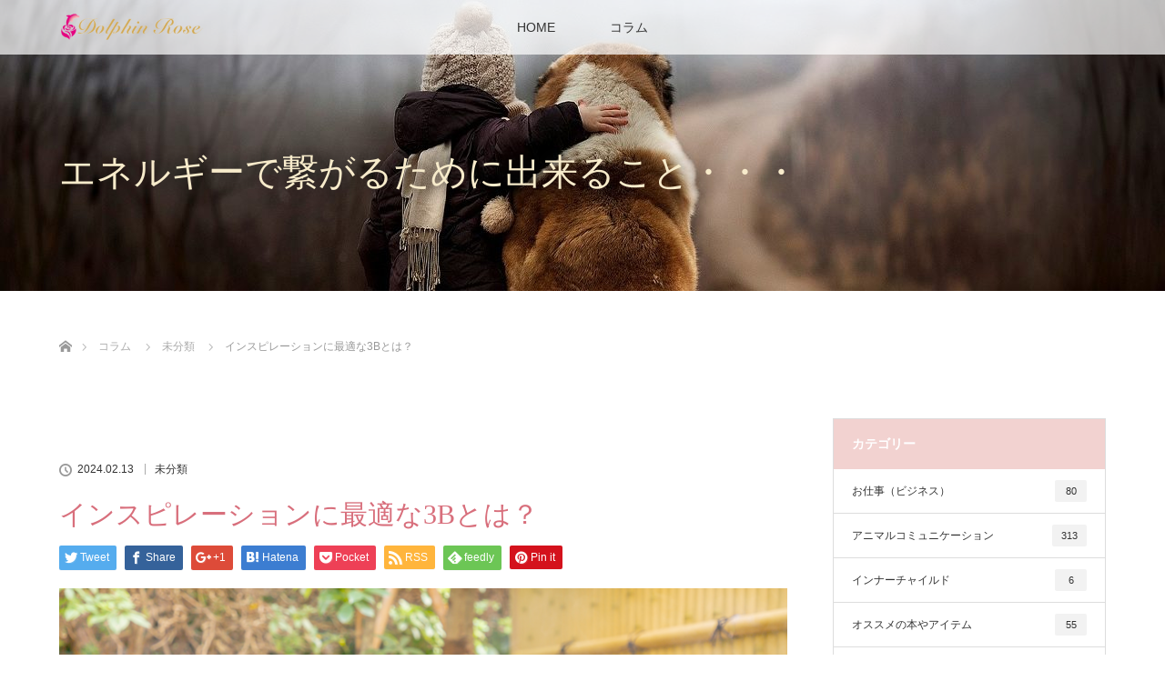

--- FILE ---
content_type: text/html; charset=UTF-8
request_url: https://dolphin-rose.com/%E3%82%A4%E3%83%B3%E3%82%B9%E3%83%94%E3%83%AC%E3%83%BC%E3%82%B7%E3%83%A7%E3%83%B3%E3%81%AB%E6%9C%80%E9%81%A9%E3%81%AA3b%E3%81%A8%E3%81%AF%EF%BC%9F/6927/
body_size: 11874
content:
<!DOCTYPE html>
<html class="pc" lang="ja"
	prefix="og: https://ogp.me/ns#" >
<head>
<meta charset="UTF-8">
<!--[if IE]><meta http-equiv="X-UA-Compatible" content="IE=edge"><![endif]-->
<meta name="viewport" content="width=device-width">

<meta name="description" content="ゲシュタルト心理学のヴォルフガング・ケーラーさんという方が「過去の偉大な発見は、3Bの環境でなされた」という言葉を残されています。">
<link rel="pingback" href="https://dolphin-rose.com/xmlrpc.php">

		<!-- All in One SEO 4.1.5.3 -->
		<title>インスピレーションに最適な3Bとは？ | DolphinRoes</title>
		<meta name="robots" content="max-image-preview:large" />
		<meta name="google-site-verification" content="F46Ezs-2TjvmNcb1GmW0z-8dbFgu-gtWOjC6fFEFm-0" />
		<meta name="p:domain_verify" content="87c8a52307d9d9068c2821dc9853acee" />
		<link rel="canonical" href="https://dolphin-rose.com/%e3%82%a4%e3%83%b3%e3%82%b9%e3%83%94%e3%83%ac%e3%83%bc%e3%82%b7%e3%83%a7%e3%83%b3%e3%81%ab%e6%9c%80%e9%81%a9%e3%81%aa3b%e3%81%a8%e3%81%af%ef%bc%9f/6927/" />

		<meta name="pinterest-rich-pin" content="false" />
		<meta property="og:locale" content="ja_JP" />
		<meta property="og:site_name" content="DolphinRoes | ラジオのチューニングをするように天使や動物たちと繋がる" />
		<meta property="og:type" content="article" />
		<meta property="og:title" content="インスピレーションに最適な3Bとは？ | DolphinRoes" />
		<meta property="og:url" content="https://dolphin-rose.com/%e3%82%a4%e3%83%b3%e3%82%b9%e3%83%94%e3%83%ac%e3%83%bc%e3%82%b7%e3%83%a7%e3%83%b3%e3%81%ab%e6%9c%80%e9%81%a9%e3%81%aa3b%e3%81%a8%e3%81%af%ef%bc%9f/6927/" />
		<meta property="article:published_time" content="2024-02-13T07:07:03+00:00" />
		<meta property="article:modified_time" content="2024-02-13T07:07:04+00:00" />
		<meta name="twitter:card" content="summary" />
		<meta name="twitter:domain" content="dolphin-rose.com" />
		<meta name="twitter:title" content="インスピレーションに最適な3Bとは？ | DolphinRoes" />
		<script type="application/ld+json" class="aioseo-schema">
			{"@context":"https:\/\/schema.org","@graph":[{"@type":"WebSite","@id":"https:\/\/dolphin-rose.com\/#website","url":"https:\/\/dolphin-rose.com\/","name":"DolphinRoes","description":"\u30e9\u30b8\u30aa\u306e\u30c1\u30e5\u30fc\u30cb\u30f3\u30b0\u3092\u3059\u308b\u3088\u3046\u306b\u5929\u4f7f\u3084\u52d5\u7269\u305f\u3061\u3068\u7e4b\u304c\u308b","inLanguage":"ja","publisher":{"@id":"https:\/\/dolphin-rose.com\/#organization"}},{"@type":"Organization","@id":"https:\/\/dolphin-rose.com\/#organization","name":"DolphinRoes","url":"https:\/\/dolphin-rose.com\/"},{"@type":"BreadcrumbList","@id":"https:\/\/dolphin-rose.com\/%e3%82%a4%e3%83%b3%e3%82%b9%e3%83%94%e3%83%ac%e3%83%bc%e3%82%b7%e3%83%a7%e3%83%b3%e3%81%ab%e6%9c%80%e9%81%a9%e3%81%aa3b%e3%81%a8%e3%81%af%ef%bc%9f\/6927\/#breadcrumblist","itemListElement":[{"@type":"ListItem","@id":"https:\/\/dolphin-rose.com\/#listItem","position":1,"item":{"@type":"WebPage","@id":"https:\/\/dolphin-rose.com\/","name":"\u30db\u30fc\u30e0","description":"\u30e9\u30b8\u30aa\u306e\u30c1\u30e5\u30fc\u30cb\u30f3\u30b0\u3092\u3059\u308b\u3088\u3046\u306b\u5929\u4f7f\u3084\u52d5\u7269\u305f\u3061\u3068\u7e4b\u304c\u308b","url":"https:\/\/dolphin-rose.com\/"},"nextItem":"https:\/\/dolphin-rose.com\/%e3%82%a4%e3%83%b3%e3%82%b9%e3%83%94%e3%83%ac%e3%83%bc%e3%82%b7%e3%83%a7%e3%83%b3%e3%81%ab%e6%9c%80%e9%81%a9%e3%81%aa3b%e3%81%a8%e3%81%af%ef%bc%9f\/#listItem"},{"@type":"ListItem","@id":"https:\/\/dolphin-rose.com\/%e3%82%a4%e3%83%b3%e3%82%b9%e3%83%94%e3%83%ac%e3%83%bc%e3%82%b7%e3%83%a7%e3%83%b3%e3%81%ab%e6%9c%80%e9%81%a9%e3%81%aa3b%e3%81%a8%e3%81%af%ef%bc%9f\/#listItem","position":2,"item":{"@type":"WebPage","@id":"https:\/\/dolphin-rose.com\/%e3%82%a4%e3%83%b3%e3%82%b9%e3%83%94%e3%83%ac%e3%83%bc%e3%82%b7%e3%83%a7%e3%83%b3%e3%81%ab%e6%9c%80%e9%81%a9%e3%81%aa3b%e3%81%a8%e3%81%af%ef%bc%9f\/","name":"\u30a4\u30f3\u30b9\u30d4\u30ec\u30fc\u30b7\u30e7\u30f3\u306b\u6700\u9069\u306a3B\u3068\u306f\uff1f","url":"https:\/\/dolphin-rose.com\/%e3%82%a4%e3%83%b3%e3%82%b9%e3%83%94%e3%83%ac%e3%83%bc%e3%82%b7%e3%83%a7%e3%83%b3%e3%81%ab%e6%9c%80%e9%81%a9%e3%81%aa3b%e3%81%a8%e3%81%af%ef%bc%9f\/"},"previousItem":"https:\/\/dolphin-rose.com\/#listItem"}]},{"@type":"Person","@id":"https:\/\/dolphin-rose.com\/author\/dolphinrose\/#author","url":"https:\/\/dolphin-rose.com\/author\/dolphinrose\/","name":"dolphinrose","image":{"@type":"ImageObject","@id":"https:\/\/dolphin-rose.com\/%e3%82%a4%e3%83%b3%e3%82%b9%e3%83%94%e3%83%ac%e3%83%bc%e3%82%b7%e3%83%a7%e3%83%b3%e3%81%ab%e6%9c%80%e9%81%a9%e3%81%aa3b%e3%81%a8%e3%81%af%ef%bc%9f\/6927\/#authorImage","url":"https:\/\/secure.gravatar.com\/avatar\/9cd85e01b913ae99f93a5b8096440036?s=96&d=mm&r=g","width":96,"height":96,"caption":"dolphinrose"}},{"@type":"WebPage","@id":"https:\/\/dolphin-rose.com\/%e3%82%a4%e3%83%b3%e3%82%b9%e3%83%94%e3%83%ac%e3%83%bc%e3%82%b7%e3%83%a7%e3%83%b3%e3%81%ab%e6%9c%80%e9%81%a9%e3%81%aa3b%e3%81%a8%e3%81%af%ef%bc%9f\/6927\/#webpage","url":"https:\/\/dolphin-rose.com\/%e3%82%a4%e3%83%b3%e3%82%b9%e3%83%94%e3%83%ac%e3%83%bc%e3%82%b7%e3%83%a7%e3%83%b3%e3%81%ab%e6%9c%80%e9%81%a9%e3%81%aa3b%e3%81%a8%e3%81%af%ef%bc%9f\/6927\/","name":"\u30a4\u30f3\u30b9\u30d4\u30ec\u30fc\u30b7\u30e7\u30f3\u306b\u6700\u9069\u306a3B\u3068\u306f\uff1f | DolphinRoes","inLanguage":"ja","isPartOf":{"@id":"https:\/\/dolphin-rose.com\/#website"},"breadcrumb":{"@id":"https:\/\/dolphin-rose.com\/%e3%82%a4%e3%83%b3%e3%82%b9%e3%83%94%e3%83%ac%e3%83%bc%e3%82%b7%e3%83%a7%e3%83%b3%e3%81%ab%e6%9c%80%e9%81%a9%e3%81%aa3b%e3%81%a8%e3%81%af%ef%bc%9f\/6927\/#breadcrumblist"},"author":"https:\/\/dolphin-rose.com\/author\/dolphinrose\/#author","creator":"https:\/\/dolphin-rose.com\/author\/dolphinrose\/#author","image":{"@type":"ImageObject","@id":"https:\/\/dolphin-rose.com\/#mainImage","url":"https:\/\/dolphin-rose.com\/wp-content\/uploads\/2024\/02\/3B.png","width":1600,"height":1069},"primaryImageOfPage":{"@id":"https:\/\/dolphin-rose.com\/%e3%82%a4%e3%83%b3%e3%82%b9%e3%83%94%e3%83%ac%e3%83%bc%e3%82%b7%e3%83%a7%e3%83%b3%e3%81%ab%e6%9c%80%e9%81%a9%e3%81%aa3b%e3%81%a8%e3%81%af%ef%bc%9f\/6927\/#mainImage"},"datePublished":"2024-02-13T07:07:03+00:00","dateModified":"2024-02-13T07:07:04+00:00"},{"@type":"Article","@id":"https:\/\/dolphin-rose.com\/%e3%82%a4%e3%83%b3%e3%82%b9%e3%83%94%e3%83%ac%e3%83%bc%e3%82%b7%e3%83%a7%e3%83%b3%e3%81%ab%e6%9c%80%e9%81%a9%e3%81%aa3b%e3%81%a8%e3%81%af%ef%bc%9f\/6927\/#article","name":"\u30a4\u30f3\u30b9\u30d4\u30ec\u30fc\u30b7\u30e7\u30f3\u306b\u6700\u9069\u306a3B\u3068\u306f\uff1f | DolphinRoes","inLanguage":"ja","headline":"\u30a4\u30f3\u30b9\u30d4\u30ec\u30fc\u30b7\u30e7\u30f3\u306b\u6700\u9069\u306a3B\u3068\u306f\uff1f","author":{"@id":"https:\/\/dolphin-rose.com\/author\/dolphinrose\/#author"},"publisher":{"@id":"https:\/\/dolphin-rose.com\/#organization"},"datePublished":"2024-02-13T07:07:03+00:00","dateModified":"2024-02-13T07:07:04+00:00","articleSection":"\u672a\u5206\u985e","mainEntityOfPage":{"@id":"https:\/\/dolphin-rose.com\/%e3%82%a4%e3%83%b3%e3%82%b9%e3%83%94%e3%83%ac%e3%83%bc%e3%82%b7%e3%83%a7%e3%83%b3%e3%81%ab%e6%9c%80%e9%81%a9%e3%81%aa3b%e3%81%a8%e3%81%af%ef%bc%9f\/6927\/#webpage"},"isPartOf":{"@id":"https:\/\/dolphin-rose.com\/%e3%82%a4%e3%83%b3%e3%82%b9%e3%83%94%e3%83%ac%e3%83%bc%e3%82%b7%e3%83%a7%e3%83%b3%e3%81%ab%e6%9c%80%e9%81%a9%e3%81%aa3b%e3%81%a8%e3%81%af%ef%bc%9f\/6927\/#webpage"},"image":{"@type":"ImageObject","@id":"https:\/\/dolphin-rose.com\/#articleImage","url":"https:\/\/dolphin-rose.com\/wp-content\/uploads\/2024\/02\/3B.png","width":1600,"height":1069}}]}
		</script>
		<script type="text/javascript" >
			window.ga=window.ga||function(){(ga.q=ga.q||[]).push(arguments)};ga.l=+new Date;
			ga('create', "UA-68314996-3", 'auto');
			ga('send', 'pageview');
		</script>
		<script async src="https://www.google-analytics.com/analytics.js"></script>
		<!-- All in One SEO -->

<link rel='dns-prefetch' href='//s.w.org' />
<link rel="alternate" type="application/rss+xml" title="DolphinRoes &raquo; フィード" href="https://dolphin-rose.com/feed/" />
<link rel="alternate" type="application/rss+xml" title="DolphinRoes &raquo; コメントフィード" href="https://dolphin-rose.com/comments/feed/" />
<link rel="alternate" type="application/rss+xml" title="DolphinRoes &raquo; インスピレーションに最適な3Bとは？ のコメントのフィード" href="https://dolphin-rose.com/%e3%82%a4%e3%83%b3%e3%82%b9%e3%83%94%e3%83%ac%e3%83%bc%e3%82%b7%e3%83%a7%e3%83%b3%e3%81%ab%e6%9c%80%e9%81%a9%e3%81%aa3b%e3%81%a8%e3%81%af%ef%bc%9f/6927/feed/" />
		<script type="text/javascript">
			window._wpemojiSettings = {"baseUrl":"https:\/\/s.w.org\/images\/core\/emoji\/12.0.0-1\/72x72\/","ext":".png","svgUrl":"https:\/\/s.w.org\/images\/core\/emoji\/12.0.0-1\/svg\/","svgExt":".svg","source":{"concatemoji":"https:\/\/dolphin-rose.com\/wp-includes\/js\/wp-emoji-release.min.js?ver=5.2.21"}};
			!function(e,a,t){var n,r,o,i=a.createElement("canvas"),p=i.getContext&&i.getContext("2d");function s(e,t){var a=String.fromCharCode;p.clearRect(0,0,i.width,i.height),p.fillText(a.apply(this,e),0,0);e=i.toDataURL();return p.clearRect(0,0,i.width,i.height),p.fillText(a.apply(this,t),0,0),e===i.toDataURL()}function c(e){var t=a.createElement("script");t.src=e,t.defer=t.type="text/javascript",a.getElementsByTagName("head")[0].appendChild(t)}for(o=Array("flag","emoji"),t.supports={everything:!0,everythingExceptFlag:!0},r=0;r<o.length;r++)t.supports[o[r]]=function(e){if(!p||!p.fillText)return!1;switch(p.textBaseline="top",p.font="600 32px Arial",e){case"flag":return s([55356,56826,55356,56819],[55356,56826,8203,55356,56819])?!1:!s([55356,57332,56128,56423,56128,56418,56128,56421,56128,56430,56128,56423,56128,56447],[55356,57332,8203,56128,56423,8203,56128,56418,8203,56128,56421,8203,56128,56430,8203,56128,56423,8203,56128,56447]);case"emoji":return!s([55357,56424,55356,57342,8205,55358,56605,8205,55357,56424,55356,57340],[55357,56424,55356,57342,8203,55358,56605,8203,55357,56424,55356,57340])}return!1}(o[r]),t.supports.everything=t.supports.everything&&t.supports[o[r]],"flag"!==o[r]&&(t.supports.everythingExceptFlag=t.supports.everythingExceptFlag&&t.supports[o[r]]);t.supports.everythingExceptFlag=t.supports.everythingExceptFlag&&!t.supports.flag,t.DOMReady=!1,t.readyCallback=function(){t.DOMReady=!0},t.supports.everything||(n=function(){t.readyCallback()},a.addEventListener?(a.addEventListener("DOMContentLoaded",n,!1),e.addEventListener("load",n,!1)):(e.attachEvent("onload",n),a.attachEvent("onreadystatechange",function(){"complete"===a.readyState&&t.readyCallback()})),(n=t.source||{}).concatemoji?c(n.concatemoji):n.wpemoji&&n.twemoji&&(c(n.twemoji),c(n.wpemoji)))}(window,document,window._wpemojiSettings);
		</script>
		<style type="text/css">
img.wp-smiley,
img.emoji {
	display: inline !important;
	border: none !important;
	box-shadow: none !important;
	height: 1em !important;
	width: 1em !important;
	margin: 0 .07em !important;
	vertical-align: -0.1em !important;
	background: none !important;
	padding: 0 !important;
}
</style>
	<link rel='stylesheet' id='style-css'  href='https://dolphin-rose.com/wp-content/themes/lotus_tcd039/style.css?ver=2.1.2' type='text/css' media='all' />
<link rel='stylesheet' id='wp-block-library-css'  href='https://dolphin-rose.com/wp-includes/css/dist/block-library/style.min.css?ver=5.2.21' type='text/css' media='all' />
<link rel='stylesheet' id='tcd-maps-css'  href='https://dolphin-rose.com/wp-content/plugins/tcd-google-maps/admin.css?ver=5.2.21' type='text/css' media='all' />
<link rel='stylesheet' id='ez-icomoon-css'  href='https://dolphin-rose.com/wp-content/plugins/easy-table-of-contents/vendor/icomoon/style.min.css?ver=1.7' type='text/css' media='all' />
<link rel='stylesheet' id='ez-toc-css'  href='https://dolphin-rose.com/wp-content/plugins/easy-table-of-contents/assets/css/screen.min.css?ver=1.7' type='text/css' media='all' />
<style id='ez-toc-inline-css' type='text/css'>
div#ez-toc-container p.ez-toc-title {font-size: 120%;}div#ez-toc-container p.ez-toc-title {font-weight: 500;}div#ez-toc-container ul li {font-size: 95%;}
</style>
<script type='text/javascript' src='https://dolphin-rose.com/wp-includes/js/jquery/jquery.js?ver=1.12.4-wp'></script>
<script type='text/javascript' src='https://dolphin-rose.com/wp-includes/js/jquery/jquery-migrate.min.js?ver=1.4.1'></script>
<link rel='https://api.w.org/' href='https://dolphin-rose.com/wp-json/' />
<link rel='shortlink' href='https://dolphin-rose.com/?p=6927' />
<link rel="alternate" type="application/json+oembed" href="https://dolphin-rose.com/wp-json/oembed/1.0/embed?url=https%3A%2F%2Fdolphin-rose.com%2F%25e3%2582%25a4%25e3%2583%25b3%25e3%2582%25b9%25e3%2583%2594%25e3%2583%25ac%25e3%2583%25bc%25e3%2582%25b7%25e3%2583%25a7%25e3%2583%25b3%25e3%2581%25ab%25e6%259c%2580%25e9%2581%25a9%25e3%2581%25aa3b%25e3%2581%25a8%25e3%2581%25af%25ef%25bc%259f%2F6927%2F" />
<link rel="alternate" type="text/xml+oembed" href="https://dolphin-rose.com/wp-json/oembed/1.0/embed?url=https%3A%2F%2Fdolphin-rose.com%2F%25e3%2582%25a4%25e3%2583%25b3%25e3%2582%25b9%25e3%2583%2594%25e3%2583%25ac%25e3%2583%25bc%25e3%2582%25b7%25e3%2583%25a7%25e3%2583%25b3%25e3%2581%25ab%25e6%259c%2580%25e9%2581%25a9%25e3%2581%25aa3b%25e3%2581%25a8%25e3%2581%25af%25ef%25bc%259f%2F6927%2F&#038;format=xml" />

<link rel="stylesheet" media="screen and (max-width:770px)" href="https://dolphin-rose.com/wp-content/themes/lotus_tcd039/responsive.css?ver=2.1.2">
<link rel="stylesheet" href="https://dolphin-rose.com/wp-content/themes/lotus_tcd039/css/footer-bar.css?ver=2.1.2">

<script src="https://dolphin-rose.com/wp-content/themes/lotus_tcd039/js/jquery.easing.1.3.js?ver=2.1.2"></script>
<script src="https://dolphin-rose.com/wp-content/themes/lotus_tcd039/js/jscript.js?ver=2.1.2"></script>
<script src="https://dolphin-rose.com/wp-content/themes/lotus_tcd039/js/functions.js?ver=2.1.2"></script>
<script src="https://dolphin-rose.com/wp-content/themes/lotus_tcd039/js/comment.js?ver=2.1.2"></script>

<style type="text/css">
body, input, textarea { font-family: Verdana, "ヒラギノ角ゴ ProN W3", "Hiragino Kaku Gothic ProN", "メイリオ", Meiryo, sans-serif; }
.rich_font { font-weight:500; font-family: "Times New Roman" , "游明朝" , "Yu Mincho" , "游明朝体" , "YuMincho" , "ヒラギノ明朝 Pro W3" , "Hiragino Mincho Pro" , "HiraMinProN-W3" , "HGS明朝E" , "ＭＳ Ｐ明朝" , "MS PMincho" , serif; }

body { font-size:15px; }

.pc #header .logo { font-size:21px; }
.mobile #header .logo { font-size:18px; }
.pc #header .desc { font-size:12px; }
#footer_logo .logo { font-size:40px; }
#footer_logo .desc { font-size:12px; }
.pc #header #logo_text_fixed .logo { font-size:21px; }

.index_box_list .image img, #index_blog_list li .image img, #related_post li a.image img, .styled_post_list1 .image img, #recent_news .image img{
  -webkit-transition: all 0.35s ease-in-out; -moz-transition: all 0.35s ease-in-out; transition: all 0.35s ease-in-out;
  -webkit-transform: scale(1); -moz-transform: scale(1); -ms-transform: scale(1); -o-transform: scale(1); transform: scale(1);
  -webkit-backface-visibility:hidden; backface-visibility:hidden;
}
.index_box_list .image a:hover img, #index_blog_list li .image:hover img, #related_post li a.image:hover img, .styled_post_list1 .image:hover img, #recent_news .image:hover img{
 -webkit-transform: scale(1.2); -moz-transform: scale(1.2); -ms-transform: scale(1.2); -o-transform: scale(1.2); transform: scale(1.2);
}

.pc .home #header_top{ background:rgba(255,255,255,1) }
.pc .home #global_menu{ background:rgba(255,255,255,0.7) }
.pc .header_fix #header{ background:rgba(255,255,255,1) }
	.pc .not_home #header{ background:rgba(255,255,255,0.7) }
.pc .not_home.header_fix2 #header{ background:rgba(255,255,255,1) }
.pc #global_menu > ul > li > a{ color:#333333; }

.pc #index_content2 .catchphrase .headline { font-size:40px; }
.pc #index_content2 .catchphrase .desc { font-size:15px; }

#post_title { font-size:30px; }
.post_content { font-size:15px; }

a:hover, #comment_header ul li a:hover, .pc #global_menu > ul > li.active > a, .pc #global_menu li.current-menu-item > a, .pc #global_menu > ul > li > a:hover, #header_logo .logo a:hover, #bread_crumb li.home a:hover:before, #bread_crumb li a:hover,
 .footer_menu li:first-child a, .footer_menu li:only-child a, #previous_next_post a:hover, .color_headline
  { color:#D86F7C; }

.pc #global_menu ul ul a, #return_top a, .next_page_link a:hover, .page_navi a:hover, .collapse_category_list li a:hover .count, .index_archive_link a:hover, .slick-arrow:hover, #header_logo_index .link:hover,
 #previous_next_page a:hover, .page_navi p.back a:hover, .collapse_category_list li a:hover .count, .mobile #global_menu li a:hover,
  #wp-calendar td a:hover, #wp-calendar #prev a:hover, #wp-calendar #next a:hover, .widget_search #search-btn input:hover, .widget_search #searchsubmit:hover, .side_widget.google_search #searchsubmit:hover,
   #submit_comment:hover, #comment_header ul li a:hover, #comment_header ul li.comment_switch_active a, #comment_header #comment_closed p, #post_pagination a:hover, #post_pagination p, a.menu_button:hover, .mobile .footer_menu a:hover, .mobile #footer_menu_bottom li a:hover
    { background-color:#D86F7C; }

.pc #global_menu ul ul a:hover, #return_top a:hover
 { background-color:#BD5E68; }

.side_headline, #footer_address, #recent_news .headline, .page_navi span.current
 { background-color:#F2D2D0; }

#index_content1_top
 { background-color:#F1D2D0; }

#comment_textarea textarea:focus, #guest_info input:focus, #comment_header ul li a:hover, #comment_header ul li.comment_switch_active a, #comment_header #comment_closed p
 { border-color:#D86F7C; }

#comment_header ul li.comment_switch_active a:after, #comment_header #comment_closed p:after
 { border-color:#D86F7C transparent transparent transparent; }

.collapse_category_list li a:before
 { border-color: transparent transparent transparent #D86F7C; }


  #site_loader_spinner { border:4px solid rgba(216,111,124,0.2); border-top-color:#D86F7C; }


</style>


<script type="text/javascript">
jQuery(document).ready(function($){
  $('a').not('a[href^="#"], a[href^="tel"], [href^="javascript:void(0);"], a[target="_blank"]').click(function(){
    var pass = $(this).attr("href");
    $('body').fadeOut();
    setTimeout(function(){
      location.href = pass;
    },300);
    return false;
  });
});
</script>


<style type="text/css"></style><link rel="icon" href="https://dolphin-rose.com/wp-content/uploads/2020/01/cropped-夜アイコン-1-32x32.png" sizes="32x32" />
<link rel="icon" href="https://dolphin-rose.com/wp-content/uploads/2020/01/cropped-夜アイコン-1-192x192.png" sizes="192x192" />
<link rel="apple-touch-icon-precomposed" href="https://dolphin-rose.com/wp-content/uploads/2020/01/cropped-夜アイコン-1-180x180.png" />
<meta name="msapplication-TileImage" content="https://dolphin-rose.com/wp-content/uploads/2020/01/cropped-夜アイコン-1-270x270.png" />
		<style type="text/css" id="wp-custom-css">
			#post_image img { display: none; }
		</style>
		</head>
<body id="body" class="post-template-default single single-post postid-6927 single-format-standard not_home">

<div id="site_loader_overlay">
 <div id="site_loader_spinner"></div>
</div>

 <div id="header">
  <div id="header_top">
   <div id="header_logo">
    <div id="logo_image">
 <h1 class="logo">
  <a href="https://dolphin-rose.com/" title="DolphinRoes" data-label="DolphinRoes"><img class="h_logo" src="https://dolphin-rose.com/wp-content/uploads/2019/07/ダウンロードlogo100.png?1768990055" alt="DolphinRoes" title="DolphinRoes" /></a>
 </h1>
</div>
   </div>
  </div><!-- END #header_top -->
    <div id="header_bottom">
   <a href="#" class="menu_button"><span>menu</span></a>
   <div id="logo_image_fixed">
 <p class="logo"><a href="https://dolphin-rose.com/" title="DolphinRoes"><img class="s_logo" src="https://dolphin-rose.com/wp-content/uploads/2019/07/ダウンロードLGO101.png?1768990055" alt="DolphinRoes" title="DolphinRoes" /></a></p>
</div>
   <div id="global_menu">
    <ul id="menu-dolphinrose" class="menu"><li id="menu-item-25" class="menu-item menu-item-type-post_type menu-item-object-page menu-item-home menu-item-25"><a href="https://dolphin-rose.com/">HOME</a></li>
<li id="menu-item-24" class="menu-item menu-item-type-post_type menu-item-object-page current_page_parent menu-item-24"><a href="https://dolphin-rose.com/%e3%82%b3%e3%83%a9%e3%83%a0/">コラム</a></li>
</ul>   </div>
  </div><!-- END #header_bottom -->
   </div><!-- END #header -->

    
 <div id="main_contents" class="clearfix">

<div id="header_image">
 <div class="image"><img src="https://dolphin-rose.com/wp-content/uploads/2019/07/ブログヘッダー3-1280x320.jpg" title="" alt="" /></div>
 <div class="caption" style="text-shadow:0px 0px 20px #121212; color:#F7EBCB; ">
  <p class="title rich_font" style="font-size:40px;">エネルギーで繋がるために出来ること・・・</p>
 </div>
</div>

<div id="bread_crumb">

<ul class="clearfix" itemscope itemtype="http://schema.org/BreadcrumbList">
 <li itemprop="itemListElement" itemscope itemtype="http://schema.org/ListItem" class="home"><a itemprop="item" href="https://dolphin-rose.com/"><span itemprop="name">ホーム</span></a><meta itemprop="position" content="1" /></li>

 <li itemprop="itemListElement" itemscope itemtype="http://schema.org/ListItem"><a itemprop="item" href="https://dolphin-rose.com/%e3%82%b3%e3%83%a9%e3%83%a0/"><span itemprop="name">コラム</span></a><meta itemprop="position" content="2" /></li>
 <li itemprop="itemListElement" itemscope itemtype="http://schema.org/ListItem">
   <a itemprop="item" href="https://dolphin-rose.com/category/%e6%9c%aa%e5%88%86%e9%a1%9e/"><span itemprop="name">未分類</span></a>
     <meta itemprop="position" content="3" /></li>
 <li itemprop="itemListElement" itemscope itemtype="http://schema.org/ListItem" class="last"><span itemprop="name">インスピレーションに最適な3Bとは？</span><meta itemprop="position" content="4" /></li>

</ul>
</div>

<div id="main_col" class="clearfix">

<div id="left_col">

 
 <div id="article">

      <div id="post_image">
   <img width="800" height="480" src="https://dolphin-rose.com/wp-content/uploads/2024/02/3B-800x480.png" class="attachment-size5 size-size5 wp-post-image" alt="" />  </div>
    
  <ul id="post_meta_top" class="clearfix">
   <li class="date"><time class="entry-date updated" datetime="2024-02-13T16:07:04+09:00">2024.02.13</time></li>   <li class="category"><a href="https://dolphin-rose.com/category/%e6%9c%aa%e5%88%86%e9%a1%9e/">未分類</a>
</li>  </ul>

  <h2 id="post_title" class="rich_font color_headline">インスピレーションに最適な3Bとは？</h2>

    <div class="single_share clearfix" id="single_share_top">
   
<!--Type1-->

<div id="share_top1">

 

<div class="sns">
<ul class="type1 clearfix">
<!--Twitterボタン-->
<li class="twitter">
<a href="http://twitter.com/share?text=%E3%82%A4%E3%83%B3%E3%82%B9%E3%83%94%E3%83%AC%E3%83%BC%E3%82%B7%E3%83%A7%E3%83%B3%E3%81%AB%E6%9C%80%E9%81%A9%E3%81%AA3B%E3%81%A8%E3%81%AF%EF%BC%9F&url=https%3A%2F%2Fdolphin-rose.com%2F%25e3%2582%25a4%25e3%2583%25b3%25e3%2582%25b9%25e3%2583%2594%25e3%2583%25ac%25e3%2583%25bc%25e3%2582%25b7%25e3%2583%25a7%25e3%2583%25b3%25e3%2581%25ab%25e6%259c%2580%25e9%2581%25a9%25e3%2581%25aa3b%25e3%2581%25a8%25e3%2581%25af%25ef%25bc%259f%2F6927%2F&via=&tw_p=tweetbutton&related=" onclick="javascript:window.open(this.href, '', 'menubar=no,toolbar=no,resizable=yes,scrollbars=yes,height=400,width=600');return false;"><i class="icon-twitter"></i><span class="ttl">Tweet</span><span class="share-count"></span></a></li>

<!--Facebookボタン-->
<li class="facebook">
<a href="//www.facebook.com/sharer/sharer.php?u=https://dolphin-rose.com/%e3%82%a4%e3%83%b3%e3%82%b9%e3%83%94%e3%83%ac%e3%83%bc%e3%82%b7%e3%83%a7%e3%83%b3%e3%81%ab%e6%9c%80%e9%81%a9%e3%81%aa3b%e3%81%a8%e3%81%af%ef%bc%9f/6927/&amp;t=%E3%82%A4%E3%83%B3%E3%82%B9%E3%83%94%E3%83%AC%E3%83%BC%E3%82%B7%E3%83%A7%E3%83%B3%E3%81%AB%E6%9C%80%E9%81%A9%E3%81%AA3B%E3%81%A8%E3%81%AF%EF%BC%9F" class="facebook-btn-icon-link" target="blank" rel="nofollow"><i class="icon-facebook"></i><span class="ttl">Share</span><span class="share-count"></span></a></li>

<!--Google+ボタン-->
<li class="googleplus">
<a href="https://plus.google.com/share?url=https%3A%2F%2Fdolphin-rose.com%2F%25e3%2582%25a4%25e3%2583%25b3%25e3%2582%25b9%25e3%2583%2594%25e3%2583%25ac%25e3%2583%25bc%25e3%2582%25b7%25e3%2583%25a7%25e3%2583%25b3%25e3%2581%25ab%25e6%259c%2580%25e9%2581%25a9%25e3%2581%25aa3b%25e3%2581%25a8%25e3%2581%25af%25ef%25bc%259f%2F6927%2F" onclick="javascript:window.open(this.href, '', 'menubar=no,toolbar=no,resizable=yes,scrollbars=yes,height=600,width=500');return false;"><i class="icon-google-plus"></i><span class="ttl">+1</span><span class="share-count"></span></a></li>

<!--Hatebuボタン-->
<li class="hatebu">
<a href="http://b.hatena.ne.jp/add?mode=confirm&url=https%3A%2F%2Fdolphin-rose.com%2F%25e3%2582%25a4%25e3%2583%25b3%25e3%2582%25b9%25e3%2583%2594%25e3%2583%25ac%25e3%2583%25bc%25e3%2582%25b7%25e3%2583%25a7%25e3%2583%25b3%25e3%2581%25ab%25e6%259c%2580%25e9%2581%25a9%25e3%2581%25aa3b%25e3%2581%25a8%25e3%2581%25af%25ef%25bc%259f%2F6927%2F" onclick="javascript:window.open(this.href, '', 'menubar=no,toolbar=no,resizable=yes,scrollbars=yes,height=400,width=510');return false;" ><i class="icon-hatebu"></i><span class="ttl">Hatena</span><span class="share-count"></span></a></li>

<!--Pocketボタン-->
<li class="pocket">
<a href="http://getpocket.com/edit?url=https%3A%2F%2Fdolphin-rose.com%2F%25e3%2582%25a4%25e3%2583%25b3%25e3%2582%25b9%25e3%2583%2594%25e3%2583%25ac%25e3%2583%25bc%25e3%2582%25b7%25e3%2583%25a7%25e3%2583%25b3%25e3%2581%25ab%25e6%259c%2580%25e9%2581%25a9%25e3%2581%25aa3b%25e3%2581%25a8%25e3%2581%25af%25ef%25bc%259f%2F6927%2F&title=%E3%82%A4%E3%83%B3%E3%82%B9%E3%83%94%E3%83%AC%E3%83%BC%E3%82%B7%E3%83%A7%E3%83%B3%E3%81%AB%E6%9C%80%E9%81%A9%E3%81%AA3B%E3%81%A8%E3%81%AF%EF%BC%9F" target="blank"><i class="icon-pocket"></i><span class="ttl">Pocket</span><span class="share-count"></span></a></li>

<!--RSSボタン-->
<li class="rss">
<a href="https://dolphin-rose.com/?feed=rss2" target="blank"><i class="icon-rss"></i><span class="ttl">RSS</span></a></li>

<!--Feedlyボタン-->
<li class="feedly">
<a href="http://feedly.com/index.html#subscription%2Ffeed%2Fhttp%3A%2F%2F%3ffeed%3drss2" target="blank"><i class="icon-feedly"></i><span class="ttl">feedly</span><span class="share-count"></span></a></li>

<!--Pinterestボタン-->
<li class="pinterest">
<a rel="nofollow" target="_blank" href="https://www.pinterest.com/pin/create/button/?url=https%3A%2F%2Fdolphin-rose.com%2F%25e3%2582%25a4%25e3%2583%25b3%25e3%2582%25b9%25e3%2583%2594%25e3%2583%25ac%25e3%2583%25bc%25e3%2582%25b7%25e3%2583%25a7%25e3%2583%25b3%25e3%2581%25ab%25e6%259c%2580%25e9%2581%25a9%25e3%2581%25aa3b%25e3%2581%25a8%25e3%2581%25af%25ef%25bc%259f%2F6927%2F&media=https://dolphin-rose.com/wp-content/uploads/2024/02/3B.png&description=%E3%82%A4%E3%83%B3%E3%82%B9%E3%83%94%E3%83%AC%E3%83%BC%E3%82%B7%E3%83%A7%E3%83%B3%E3%81%AB%E6%9C%80%E9%81%A9%E3%81%AA3B%E3%81%A8%E3%81%AF%EF%BC%9F"><i class="icon-pinterest"></i><span class="ttl">Pin&nbsp;it</span></a></li>

</ul>
</div>

</div>


<!--Type2-->

<!--Type3-->

<!--Type4-->

<!--Type5-->
  </div>
  
 <!-- banner2 -->
 
  <div class="post_content clearfix">
   
<figure class="wp-block-image"><img src="https://image.reservestock.jp/pictures/6715_YWMyZjM3Y2Y2N2Q4Z.png" alt=""/></figure>



<p>ゲシュタルト心理学のヴォルフガング・ケーラーさん</p>



<p>という方が</p>



<p>「過去の偉大な発見は、3Bの環境でなされた」</p>



<p>という言葉を残されています。</p>



<p>「過去の偉大な発見」は「アイデア」</p>



<p>「ひらめき」などとも捉えられますが</p>



<p>同時に「インスピレーション」や</p>



<p>「宇宙（高次な存在）からの叡智」</p>



<p>とも解釈できると思います。</p>



<p>それが起きやすい場所が「3B」だそうです。</p>



<p>3Bとは</p>



<p>1.Bath（風呂、トイレ）</p>



<p>2.Bus（バス、乗り物、移動手段）</p>



<p>3.Bed（ベッド）</p>



<p>の頭文字だそうです。</p>



<p>私はこれを知って「確かに！」と</p>



<p>思いました^^;</p>



<p>日頃、私の人生の師匠「大天使ミカエル」と</p>



<p>コンタクトを試みることが多いのですが</p>



<p>私が望んでいない時に</p>



<p>不意打ちでメッセージを伝えられることも</p>



<p>よく起こります。</p>



<p>その時にメッセージをもらう場所が</p>



<p>まさにこの「3B」なんです。</p>



<p>生まれて初めてミカさん（ミカエルのこと）から</p>



<p>返事をもらったのは</p>



<p>当時働いていた会社のトイレでした（笑）</p>



<p>昨年開校した「スクール」のアイデアが</p>



<p>降ってきたのは</p>



<p>柴犬のおこめを散歩させている時でした。</p>



<p>（散歩は2番目の「Bus」にあたると</p>



<p>思います。</p>



<p>「移動する」という行為を</p>



<p>していれば当てはまるようです。）</p>



<p>この3Bの状態の時</p>



<p>思考が止まり、自然な形での</p>



<p>瞑想状態に入りやすい環境なんですね。</p>



<p>新しいことを始めたい</p>



<p>これからの戦略を練りたい</p>



<p>など、アイデアが欲しい時は</p>



<p>机でPCやノートを前にして</p>



<p>「うーーーん」</p>



<p>と考え込むよりも</p>



<p>「議題」だけ先に宇宙に投げておいて</p>



<p>3Bの状態の時に</p>



<p>アイデアがいつ降ってきても</p>



<p>良いように</p>



<p>来たメッセージをすぐに</p>



<p>記録できる環境にしておくことを</p>



<p>おすすめします。</p>



<p>インスピレーションは</p>



<p>右脳のアンテナで</p>



<p>受け取るのですが</p>



<p>日常的にすぐに取り出せる</p>



<p>一時的な記憶は左脳の担当なので</p>



<p>インスピレーションを</p>



<p>その場で書き留めないと</p>



<p>瞬時に忘れてしまいます。</p>



<p>（正確には記憶を意図的に</p>



<p>取り出せなくなってしまいます）</p>



<p>私の場合、お風呂にも</p>



<p>トイレにもiPadを持って行くので</p>



<p>何かあれば音声入力で</p>



<p>メモするようにしています。</p>



<p>少し前までは100均で売ってる</p>



<p>濡れた状態も書くことができるメモ帳を</p>



<p>お風呂に常備していました。</p>



<p>そして何より大切なのは</p>



<p>「解決したいこと」</p>



<p>「より良くしたいこと」の</p>



<p>「議題」を宇宙に投げておくこと。</p>



<p>投げておかないと</p>



<p>返事は返って来ませんので</p>



<p>注意しましょう。</p>



<p>常日頃</p>



<p>「良くなりたい」</p>



<p>「より良くしたい」</p>



<p>と意識しておくことが大切です∩^ω^∩</p>



<p><span style="color: #333399;"><strong><span style="font-size: 11pt;">【↓↓DolphinRoseでご提供しているメニューはこちらです↓↓】</span></strong></span></p>
<p><a href="https://dolphinrose.my.canva.site/"><img class="alignnone wp-image-5567 size-full" src="https://dolphin-rose.com/wp-content/uploads/2021/07/MENUE.png" alt="" width="200" height="66" /></a></p>
<p><a href="https://dolphinrose.my.canva.site/">https://dolphinrose.my.canva.site/</a></p>
     </div>

    <div class="single_share clearfix" id="single_share_bottom">
   
<!--Type1-->

<div id="share_top1">

 

<div class="sns mt10 mb45">
<ul class="type1 clearfix">
<!--Twitterボタン-->
<li class="twitter">
<a href="http://twitter.com/share?text=%E3%82%A4%E3%83%B3%E3%82%B9%E3%83%94%E3%83%AC%E3%83%BC%E3%82%B7%E3%83%A7%E3%83%B3%E3%81%AB%E6%9C%80%E9%81%A9%E3%81%AA3B%E3%81%A8%E3%81%AF%EF%BC%9F&url=https%3A%2F%2Fdolphin-rose.com%2F%25e3%2582%25a4%25e3%2583%25b3%25e3%2582%25b9%25e3%2583%2594%25e3%2583%25ac%25e3%2583%25bc%25e3%2582%25b7%25e3%2583%25a7%25e3%2583%25b3%25e3%2581%25ab%25e6%259c%2580%25e9%2581%25a9%25e3%2581%25aa3b%25e3%2581%25a8%25e3%2581%25af%25ef%25bc%259f%2F6927%2F&via=&tw_p=tweetbutton&related=" onclick="javascript:window.open(this.href, '', 'menubar=no,toolbar=no,resizable=yes,scrollbars=yes,height=400,width=600');return false;"><i class="icon-twitter"></i><span class="ttl">Tweet</span><span class="share-count"></span></a></li>

<!--Facebookボタン-->
<li class="facebook">
<a href="//www.facebook.com/sharer/sharer.php?u=https://dolphin-rose.com/%e3%82%a4%e3%83%b3%e3%82%b9%e3%83%94%e3%83%ac%e3%83%bc%e3%82%b7%e3%83%a7%e3%83%b3%e3%81%ab%e6%9c%80%e9%81%a9%e3%81%aa3b%e3%81%a8%e3%81%af%ef%bc%9f/6927/&amp;t=%E3%82%A4%E3%83%B3%E3%82%B9%E3%83%94%E3%83%AC%E3%83%BC%E3%82%B7%E3%83%A7%E3%83%B3%E3%81%AB%E6%9C%80%E9%81%A9%E3%81%AA3B%E3%81%A8%E3%81%AF%EF%BC%9F" class="facebook-btn-icon-link" target="blank" rel="nofollow"><i class="icon-facebook"></i><span class="ttl">Share</span><span class="share-count"></span></a></li>

<!--Google+ボタン-->
<li class="googleplus">
<a href="https://plus.google.com/share?url=https%3A%2F%2Fdolphin-rose.com%2F%25e3%2582%25a4%25e3%2583%25b3%25e3%2582%25b9%25e3%2583%2594%25e3%2583%25ac%25e3%2583%25bc%25e3%2582%25b7%25e3%2583%25a7%25e3%2583%25b3%25e3%2581%25ab%25e6%259c%2580%25e9%2581%25a9%25e3%2581%25aa3b%25e3%2581%25a8%25e3%2581%25af%25ef%25bc%259f%2F6927%2F" onclick="javascript:window.open(this.href, '', 'menubar=no,toolbar=no,resizable=yes,scrollbars=yes,height=600,width=500');return false;"><i class="icon-google-plus"></i><span class="ttl">+1</span><span class="share-count"></span></a></li>

<!--Hatebuボタン-->
<li class="hatebu">
<a href="http://b.hatena.ne.jp/add?mode=confirm&url=https%3A%2F%2Fdolphin-rose.com%2F%25e3%2582%25a4%25e3%2583%25b3%25e3%2582%25b9%25e3%2583%2594%25e3%2583%25ac%25e3%2583%25bc%25e3%2582%25b7%25e3%2583%25a7%25e3%2583%25b3%25e3%2581%25ab%25e6%259c%2580%25e9%2581%25a9%25e3%2581%25aa3b%25e3%2581%25a8%25e3%2581%25af%25ef%25bc%259f%2F6927%2F" onclick="javascript:window.open(this.href, '', 'menubar=no,toolbar=no,resizable=yes,scrollbars=yes,height=400,width=510');return false;" ><i class="icon-hatebu"></i><span class="ttl">Hatena</span><span class="share-count"></span></a></li>

<!--Pocketボタン-->
<li class="pocket">
<a href="http://getpocket.com/edit?url=https%3A%2F%2Fdolphin-rose.com%2F%25e3%2582%25a4%25e3%2583%25b3%25e3%2582%25b9%25e3%2583%2594%25e3%2583%25ac%25e3%2583%25bc%25e3%2582%25b7%25e3%2583%25a7%25e3%2583%25b3%25e3%2581%25ab%25e6%259c%2580%25e9%2581%25a9%25e3%2581%25aa3b%25e3%2581%25a8%25e3%2581%25af%25ef%25bc%259f%2F6927%2F&title=%E3%82%A4%E3%83%B3%E3%82%B9%E3%83%94%E3%83%AC%E3%83%BC%E3%82%B7%E3%83%A7%E3%83%B3%E3%81%AB%E6%9C%80%E9%81%A9%E3%81%AA3B%E3%81%A8%E3%81%AF%EF%BC%9F" target="blank"><i class="icon-pocket"></i><span class="ttl">Pocket</span><span class="share-count"></span></a></li>

<!--RSSボタン-->
<li class="rss">
<a href="https://dolphin-rose.com/feed/" target="blank"><i class="icon-rss"></i><span class="ttl">RSS</span></a></li>

<!--Feedlyボタン-->
<li class="feedly">
<a href="http://feedly.com/index.html#subscription%2Ffeed%2Fhttps://dolphin-rose.com/feed/" target="blank"><i class="icon-feedly"></i><span class="ttl">feedly</span><span class="share-count"></span></a></li>

<!--Pinterestボタン-->
<li class="pinterest">
<a rel="nofollow" target="_blank" href="https://www.pinterest.com/pin/create/button/?url=https%3A%2F%2Fdolphin-rose.com%2F%25e3%2582%25a4%25e3%2583%25b3%25e3%2582%25b9%25e3%2583%2594%25e3%2583%25ac%25e3%2583%25bc%25e3%2582%25b7%25e3%2583%25a7%25e3%2583%25b3%25e3%2581%25ab%25e6%259c%2580%25e9%2581%25a9%25e3%2581%25aa3b%25e3%2581%25a8%25e3%2581%25af%25ef%25bc%259f%2F6927%2F&media=https://dolphin-rose.com/wp-content/uploads/2024/02/3B.png&description=%E3%82%A4%E3%83%B3%E3%82%B9%E3%83%94%E3%83%AC%E3%83%BC%E3%82%B7%E3%83%A7%E3%83%B3%E3%81%AB%E6%9C%80%E9%81%A9%E3%81%AA3B%E3%81%A8%E3%81%AF%EF%BC%9F"><i class="icon-pinterest"></i><span class="ttl">Pin&nbsp;it</span></a></li>

</ul>
</div>

</div>


<!--Type2-->

<!--Type3-->

<!--Type4-->

<!--Type5-->
  </div>
  
    <ul id="post_meta_bottom" class="clearfix">
   <li class="post_author">投稿者: <a href="https://dolphin-rose.com/author/dolphinrose/" title="dolphinrose の投稿" rel="author">dolphinrose</a></li>   <li class="post_category"><a href="https://dolphin-rose.com/category/%e6%9c%aa%e5%88%86%e9%a1%9e/" rel="category tag">未分類</a></li>        </ul>
  
    <div id="previous_next_post" class="clearfix">
   <div class='prev_post'><a href='https://dolphin-rose.com/%e8%83%bd%e5%8a%9b%e9%96%8b%e7%99%ba%e3%81%be%e3%81%a7%e3%81%ae%e9%81%93%e3%81%ae%e3%82%8a/6924/' title='能力開発までの道のり'><img width="200" height="200" src="https://dolphin-rose.com/wp-content/uploads/2024/02/怖い-200x200.png" class="attachment-size1 size-size1 wp-post-image" alt="" srcset="https://dolphin-rose.com/wp-content/uploads/2024/02/怖い-200x200.png 200w, https://dolphin-rose.com/wp-content/uploads/2024/02/怖い-150x150.png 150w, https://dolphin-rose.com/wp-content/uploads/2024/02/怖い-300x300.png 300w, https://dolphin-rose.com/wp-content/uploads/2024/02/怖い-120x120.png 120w" sizes="(max-width: 200px) 100vw, 200px" /><span class='title'>能力開発までの道のり</span></a></div>
<div class='next_post'><a href='https://dolphin-rose.com/%e3%80%8c%e9%80%8f%e8%a6%96%e3%83%bb%e3%83%aa%e3%83%bc%e3%83%87%e3%82%a3%e3%83%b3%e3%82%b0%e3%80%8d%e3%82%b9%e3%82%ad%e3%83%ab%e3%82%a2%e3%83%83%e3%83%97%e3%82%b3%e3%83%bc%e3%82%b9%e3%81%ae%e3%81%8a/6936/' title='「透視・リーディング」スキルアップコースのお知らせ'><img width="200" height="200" src="https://dolphin-rose.com/wp-content/uploads/2024/03/水晶玉-200x200.png" class="attachment-size1 size-size1 wp-post-image" alt="" srcset="https://dolphin-rose.com/wp-content/uploads/2024/03/水晶玉-200x200.png 200w, https://dolphin-rose.com/wp-content/uploads/2024/03/水晶玉-150x150.png 150w, https://dolphin-rose.com/wp-content/uploads/2024/03/水晶玉-300x300.png 300w, https://dolphin-rose.com/wp-content/uploads/2024/03/水晶玉-120x120.png 120w" sizes="(max-width: 200px) 100vw, 200px" /><span class='title'>「透視・リーディング」スキルアップコースのお知らせ</span></a></div>
  </div>
  
 </div><!-- END #article -->

 <!-- banner1 -->
 
 
  <div id="related_post">
  <h3 class="headline"><span>関連記事</span></h3>
  <ol class="clearfix">
      <li class="clearfix num1">
    <a class="image" href="https://dolphin-rose.com/2024%e5%b9%b4%e3%81%8c%e6%a5%bd%e3%81%97%e3%81%bf%e3%81%a7%e3%81%99/6887/"><img width="500" height="333" src="https://dolphin-rose.com/wp-content/uploads/2024/02/計画表-500x333.png" class="attachment-size2 size-size2 wp-post-image" alt="" srcset="https://dolphin-rose.com/wp-content/uploads/2024/02/計画表-500x333.png 500w, https://dolphin-rose.com/wp-content/uploads/2024/02/計画表-300x200.png 300w, https://dolphin-rose.com/wp-content/uploads/2024/02/計画表-768x513.png 768w, https://dolphin-rose.com/wp-content/uploads/2024/02/計画表-1024x684.png 1024w, https://dolphin-rose.com/wp-content/uploads/2024/02/計画表.png 1600w" sizes="(max-width: 500px) 100vw, 500px" /></a>
    <div class="desc">
     <h4 class="title"><a href="https://dolphin-rose.com/2024%e5%b9%b4%e3%81%8c%e6%a5%bd%e3%81%97%e3%81%bf%e3%81%a7%e3%81%99/6887/" name="">2024年が楽しみです</a></h4>
    </div>
   </li>
      <li class="clearfix num2">
    <a class="image" href="https://dolphin-rose.com/dolphinrose%e3%82%b9%e3%82%af%e3%83%bc%e3%83%ab%e9%96%8b%e6%a0%a1%e3%81%a7%e3%81%99%e2%88%a9%cf%89%e2%88%a9/6845/"><img width="500" height="333" src="https://dolphin-rose.com/wp-content/uploads/2023/11/ヘッダー-500x333.png" class="attachment-size2 size-size2 wp-post-image" alt="" /></a>
    <div class="desc">
     <h4 class="title"><a href="https://dolphin-rose.com/dolphinrose%e3%82%b9%e3%82%af%e3%83%bc%e3%83%ab%e9%96%8b%e6%a0%a1%e3%81%a7%e3%81%99%e2%88%a9%cf%89%e2%88%a9/6845/" name="">DolphinRoseスクール開校です∩^ω^∩</a></h4>
    </div>
   </li>
      <li class="clearfix num3">
    <a class="image" href="https://dolphin-rose.com/%e3%81%82%e3%82%8c%e3%81%8b%e3%82%891%e5%b9%b4%e7%b5%8c%e3%81%a1%e3%81%be%e3%81%97%e3%81%9f/6867/"><img width="500" height="333" src="https://dolphin-rose.com/wp-content/uploads/2023/03/20230302015205-500x333.jpeg" class="attachment-size2 size-size2 wp-post-image" alt="" /></a>
    <div class="desc">
     <h4 class="title"><a href="https://dolphin-rose.com/%e3%81%82%e3%82%8c%e3%81%8b%e3%82%891%e5%b9%b4%e7%b5%8c%e3%81%a1%e3%81%be%e3%81%97%e3%81%9f/6867/" name="">あれから1年経ちました</a></h4>
    </div>
   </li>
      <li class="clearfix num4">
    <a class="image" href="https://dolphin-rose.com/%e3%81%8a%e3%81%93%e3%82%81%e3%81%a1%e3%82%83%e3%82%93%e3%81%ae%e3%81%9d%e3%81%ae%e5%be%8c%e3%81%ae%e3%81%94%e5%a0%b1%e5%91%8a/6551/"><img width="500" height="333" src="https://dolphin-rose.com/wp-content/uploads/2022/12/過去世のコピー-1600-×-1069-px-25-500x333.png" class="attachment-size2 size-size2 wp-post-image" alt="" srcset="https://dolphin-rose.com/wp-content/uploads/2022/12/過去世のコピー-1600-×-1069-px-25-500x333.png 500w, https://dolphin-rose.com/wp-content/uploads/2022/12/過去世のコピー-1600-×-1069-px-25-300x200.png 300w, https://dolphin-rose.com/wp-content/uploads/2022/12/過去世のコピー-1600-×-1069-px-25-768x513.png 768w, https://dolphin-rose.com/wp-content/uploads/2022/12/過去世のコピー-1600-×-1069-px-25-1024x684.png 1024w, https://dolphin-rose.com/wp-content/uploads/2022/12/過去世のコピー-1600-×-1069-px-25.png 1600w" sizes="(max-width: 500px) 100vw, 500px" /></a>
    <div class="desc">
     <h4 class="title"><a href="https://dolphin-rose.com/%e3%81%8a%e3%81%93%e3%82%81%e3%81%a1%e3%82%83%e3%82%93%e3%81%ae%e3%81%9d%e3%81%ae%e5%be%8c%e3%81%ae%e3%81%94%e5%a0%b1%e5%91%8a/6551/" name="">おこめちゃんのその後のご報告</a></h4>
    </div>
   </li>
      <li class="clearfix num5">
    <a class="image" href="https://dolphin-rose.com/%e4%bb%8a%e3%81%ab%e9%9b%86%e4%b8%ad%e5%87%ba%e6%9d%a5%e3%81%a6%e3%81%84%e3%81%be%e3%81%99%e3%81%8b%ef%bc%9f/2978/"><img width="500" height="333" src="https://dolphin-rose.com/wp-content/uploads/2019/09/sunset-1651165_640-500x333.jpg" class="attachment-size2 size-size2 wp-post-image" alt="" /></a>
    <div class="desc">
     <h4 class="title"><a href="https://dolphin-rose.com/%e4%bb%8a%e3%81%ab%e9%9b%86%e4%b8%ad%e5%87%ba%e6%9d%a5%e3%81%a6%e3%81%84%e3%81%be%e3%81%99%e3%81%8b%ef%bc%9f/2978/" name="">スピリチュアルの上達が早い人の特徴</a></h4>
    </div>
   </li>
      <li class="clearfix num6">
    <a class="image" href="https://dolphin-rose.com/school%e3%81%ae%e8%a3%8f%e8%a9%b1%ef%bc%86%e6%96%b0%e3%83%a1%e3%83%8b%e3%83%a5%e3%83%bc%e3%81%ab%e3%81%a4%e3%81%84%e3%81%a6/6932/"><img width="500" height="333" src="https://dolphin-rose.com/wp-content/uploads/2024/03/講師-500x333.png" class="attachment-size2 size-size2 wp-post-image" alt="" /></a>
    <div class="desc">
     <h4 class="title"><a href="https://dolphin-rose.com/school%e3%81%ae%e8%a3%8f%e8%a9%b1%ef%bc%86%e6%96%b0%e3%83%a1%e3%83%8b%e3%83%a5%e3%83%bc%e3%81%ab%e3%81%a4%e3%81%84%e3%81%a6/6932/" name="">Schoolの裏話＆新メニューについて</a></h4>
    </div>
   </li>
     </ol>
 </div>
  
 

</div><!-- END #left_col -->


  <div id="side_col">
  <div class="side_widget clearfix tcdw_category_list_widget" id="tcdw_category_list_widget-2">
<h3 class="side_headline"><span>カテゴリー</span></h3><ul class="collapse_category_list">
 	<li class="cat-item cat-item-9"><a href="https://dolphin-rose.com/category/business/">お仕事（ビジネス） <span class="count">80</span></a>
</li>
	<li class="cat-item cat-item-4"><a href="https://dolphin-rose.com/category/ac/">アニマルコミュニケーション <span class="count">313</span></a>
</li>
	<li class="cat-item cat-item-13"><a href="https://dolphin-rose.com/category/%e3%82%a4%e3%83%b3%e3%83%8a%e3%83%bc%e3%83%81%e3%83%a3%e3%82%a4%e3%83%ab%e3%83%89/">インナーチャイルド <span class="count">6</span></a>
</li>
	<li class="cat-item cat-item-10"><a href="https://dolphin-rose.com/category/%e3%82%aa%e3%82%b9%e3%82%b9%e3%83%a1%e3%81%ae%e6%9c%ac%e3%82%84%e3%82%a2%e3%82%a4%e3%83%86%e3%83%a0/">オススメの本やアイテム <span class="count">55</span></a>
</li>
	<li class="cat-item cat-item-8"><a href="https://dolphin-rose.com/category/%e3%82%b9%e3%83%94%e3%83%aa%e3%83%81%e3%83%a5%e3%82%a2%e3%83%ab%e8%83%bd%e5%8a%9b/">スピリチュアル能力 <span class="count">391</span></a>
</li>
	<li class="cat-item cat-item-3"><a href="https://dolphin-rose.com/category/angel/">天使 <span class="count">432</span></a>
</li>
	<li class="cat-item cat-item-11"><a href="https://dolphin-rose.com/category/%e5%ae%87%e5%ae%99/">宇宙 <span class="count">176</span></a>
</li>
	<li class="cat-item cat-item-6"><a href="https://dolphin-rose.com/category/life/">幸せになるための生き方 <span class="count">477</span></a>
</li>
	<li class="cat-item cat-item-5"><a href="https://dolphin-rose.com/category/noah/">我が家のお子たち <span class="count">246</span></a>
</li>
	<li class="cat-item cat-item-7"><a href="https://dolphin-rose.com/category/everyday/">日常 <span class="count">262</span></a>
</li>
	<li class="cat-item cat-item-1"><a href="https://dolphin-rose.com/category/%e6%9c%aa%e5%88%86%e9%a1%9e/">未分類 <span class="count">46</span></a>
</li>
	<li class="cat-item cat-item-12"><a href="https://dolphin-rose.com/category/%e9%9c%8a%e3%81%95%e3%82%93/">霊さん <span class="count">24</span></a>
</li>
</ul>
</div>
 </div>
 

</div><!-- END #main_col -->


 </div><!-- END #main_contents -->

<div id="footer_wrapper">
 <div id="footer_top">
  <div id="footer_top_inner">

   <!-- footer logo -->
   <div id="footer_logo">
    <div class="logo_area">
 <p class="logo"><a href="https://dolphin-rose.com/" title="DolphinRoes"><img class="f_logo" src="https://dolphin-rose.com/wp-content/uploads/2019/07/ダウンロードlogo100.png?1768990055" alt="DolphinRoes" title="DolphinRoes" /></a></p>
</div>
   </div>

   <!-- footer menu -->
   

  </div><!-- END #footer_top_inner -->
 </div><!-- END #footer_top -->

 
 <div id="footer_bottom">
  <div id="footer_bottom_inner" class="clearfix">
   <!-- social button -->
      <ul class="clearfix" id="footer_social_link">
                                <li class="rss"><a class="target_blank" href="https://dolphin-rose.com/feed/">RSS</a></li>
       </ul>
      <p id="copyright">Copyright &copy;&nbsp; <a href="https://dolphin-rose.com/">DolphinRoes</a></p>

  </div><!-- END #footer_bottom_inner -->
 </div><!-- END #footer_bottom -->
</div><!-- /footer_wrapper -->


 <div id="return_top">
  <a href="#body"><span>PAGE TOP</span></a>
 </div>


 <script>

 jQuery(window).bind("unload",function(){});

 jQuery(document).ready(function($){

  function after_load() {
   $('#site_loader_spinner').delay(300).addClass('fade_out');
   $('#site_loader_overlay').delay(600).addClass('fade_out');
   $('#site_loader_spinner').delay(600).fadeOut(100);
   $('#site_loader_overlay').delay(900).fadeOut(100);
        }


  $(window).load(function () {
    after_load();
  });
 
  $(function(){
    setTimeout(function(){
      if( $('#site_loader_overlay').is(':visible') ) {
        after_load();
      }
    }, 3000);
  });

 });
 </script>

 
 
 <!-- facebook share button code -->
 <div id="fb-root"></div>
 <script>
 (function(d, s, id) {
   var js, fjs = d.getElementsByTagName(s)[0];
   if (d.getElementById(id)) return;
   js = d.createElement(s); js.id = id;
   js.src = "//connect.facebook.net/ja_JP/sdk.js#xfbml=1&version=v2.5";
   fjs.parentNode.insertBefore(js, fjs);
 }(document, 'script', 'facebook-jssdk'));
 </script>

 

<script type='text/javascript' src='https://dolphin-rose.com/wp-includes/js/comment-reply.min.js?ver=5.2.21'></script>
<script type='text/javascript' src='https://dolphin-rose.com/wp-includes/js/wp-embed.min.js?ver=5.2.21'></script>
</body>
</html>